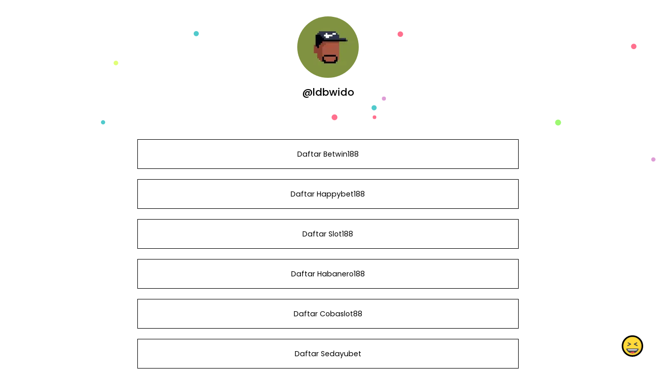

--- FILE ---
content_type: text/html; charset=utf-8
request_url: https://www.google.com/recaptcha/api2/anchor?ar=1&k=6LdAxkIsAAAAAJ3UA_-MEPce0XI7k3yXcZ6Eycdt&co=aHR0cHM6Ly9qb3kubGluazo0NDM.&hl=en&v=N67nZn4AqZkNcbeMu4prBgzg&size=invisible&sa=submit&anchor-ms=20000&execute-ms=30000&cb=iqjgf7h1swf3
body_size: 48628
content:
<!DOCTYPE HTML><html dir="ltr" lang="en"><head><meta http-equiv="Content-Type" content="text/html; charset=UTF-8">
<meta http-equiv="X-UA-Compatible" content="IE=edge">
<title>reCAPTCHA</title>
<style type="text/css">
/* cyrillic-ext */
@font-face {
  font-family: 'Roboto';
  font-style: normal;
  font-weight: 400;
  font-stretch: 100%;
  src: url(//fonts.gstatic.com/s/roboto/v48/KFO7CnqEu92Fr1ME7kSn66aGLdTylUAMa3GUBHMdazTgWw.woff2) format('woff2');
  unicode-range: U+0460-052F, U+1C80-1C8A, U+20B4, U+2DE0-2DFF, U+A640-A69F, U+FE2E-FE2F;
}
/* cyrillic */
@font-face {
  font-family: 'Roboto';
  font-style: normal;
  font-weight: 400;
  font-stretch: 100%;
  src: url(//fonts.gstatic.com/s/roboto/v48/KFO7CnqEu92Fr1ME7kSn66aGLdTylUAMa3iUBHMdazTgWw.woff2) format('woff2');
  unicode-range: U+0301, U+0400-045F, U+0490-0491, U+04B0-04B1, U+2116;
}
/* greek-ext */
@font-face {
  font-family: 'Roboto';
  font-style: normal;
  font-weight: 400;
  font-stretch: 100%;
  src: url(//fonts.gstatic.com/s/roboto/v48/KFO7CnqEu92Fr1ME7kSn66aGLdTylUAMa3CUBHMdazTgWw.woff2) format('woff2');
  unicode-range: U+1F00-1FFF;
}
/* greek */
@font-face {
  font-family: 'Roboto';
  font-style: normal;
  font-weight: 400;
  font-stretch: 100%;
  src: url(//fonts.gstatic.com/s/roboto/v48/KFO7CnqEu92Fr1ME7kSn66aGLdTylUAMa3-UBHMdazTgWw.woff2) format('woff2');
  unicode-range: U+0370-0377, U+037A-037F, U+0384-038A, U+038C, U+038E-03A1, U+03A3-03FF;
}
/* math */
@font-face {
  font-family: 'Roboto';
  font-style: normal;
  font-weight: 400;
  font-stretch: 100%;
  src: url(//fonts.gstatic.com/s/roboto/v48/KFO7CnqEu92Fr1ME7kSn66aGLdTylUAMawCUBHMdazTgWw.woff2) format('woff2');
  unicode-range: U+0302-0303, U+0305, U+0307-0308, U+0310, U+0312, U+0315, U+031A, U+0326-0327, U+032C, U+032F-0330, U+0332-0333, U+0338, U+033A, U+0346, U+034D, U+0391-03A1, U+03A3-03A9, U+03B1-03C9, U+03D1, U+03D5-03D6, U+03F0-03F1, U+03F4-03F5, U+2016-2017, U+2034-2038, U+203C, U+2040, U+2043, U+2047, U+2050, U+2057, U+205F, U+2070-2071, U+2074-208E, U+2090-209C, U+20D0-20DC, U+20E1, U+20E5-20EF, U+2100-2112, U+2114-2115, U+2117-2121, U+2123-214F, U+2190, U+2192, U+2194-21AE, U+21B0-21E5, U+21F1-21F2, U+21F4-2211, U+2213-2214, U+2216-22FF, U+2308-230B, U+2310, U+2319, U+231C-2321, U+2336-237A, U+237C, U+2395, U+239B-23B7, U+23D0, U+23DC-23E1, U+2474-2475, U+25AF, U+25B3, U+25B7, U+25BD, U+25C1, U+25CA, U+25CC, U+25FB, U+266D-266F, U+27C0-27FF, U+2900-2AFF, U+2B0E-2B11, U+2B30-2B4C, U+2BFE, U+3030, U+FF5B, U+FF5D, U+1D400-1D7FF, U+1EE00-1EEFF;
}
/* symbols */
@font-face {
  font-family: 'Roboto';
  font-style: normal;
  font-weight: 400;
  font-stretch: 100%;
  src: url(//fonts.gstatic.com/s/roboto/v48/KFO7CnqEu92Fr1ME7kSn66aGLdTylUAMaxKUBHMdazTgWw.woff2) format('woff2');
  unicode-range: U+0001-000C, U+000E-001F, U+007F-009F, U+20DD-20E0, U+20E2-20E4, U+2150-218F, U+2190, U+2192, U+2194-2199, U+21AF, U+21E6-21F0, U+21F3, U+2218-2219, U+2299, U+22C4-22C6, U+2300-243F, U+2440-244A, U+2460-24FF, U+25A0-27BF, U+2800-28FF, U+2921-2922, U+2981, U+29BF, U+29EB, U+2B00-2BFF, U+4DC0-4DFF, U+FFF9-FFFB, U+10140-1018E, U+10190-1019C, U+101A0, U+101D0-101FD, U+102E0-102FB, U+10E60-10E7E, U+1D2C0-1D2D3, U+1D2E0-1D37F, U+1F000-1F0FF, U+1F100-1F1AD, U+1F1E6-1F1FF, U+1F30D-1F30F, U+1F315, U+1F31C, U+1F31E, U+1F320-1F32C, U+1F336, U+1F378, U+1F37D, U+1F382, U+1F393-1F39F, U+1F3A7-1F3A8, U+1F3AC-1F3AF, U+1F3C2, U+1F3C4-1F3C6, U+1F3CA-1F3CE, U+1F3D4-1F3E0, U+1F3ED, U+1F3F1-1F3F3, U+1F3F5-1F3F7, U+1F408, U+1F415, U+1F41F, U+1F426, U+1F43F, U+1F441-1F442, U+1F444, U+1F446-1F449, U+1F44C-1F44E, U+1F453, U+1F46A, U+1F47D, U+1F4A3, U+1F4B0, U+1F4B3, U+1F4B9, U+1F4BB, U+1F4BF, U+1F4C8-1F4CB, U+1F4D6, U+1F4DA, U+1F4DF, U+1F4E3-1F4E6, U+1F4EA-1F4ED, U+1F4F7, U+1F4F9-1F4FB, U+1F4FD-1F4FE, U+1F503, U+1F507-1F50B, U+1F50D, U+1F512-1F513, U+1F53E-1F54A, U+1F54F-1F5FA, U+1F610, U+1F650-1F67F, U+1F687, U+1F68D, U+1F691, U+1F694, U+1F698, U+1F6AD, U+1F6B2, U+1F6B9-1F6BA, U+1F6BC, U+1F6C6-1F6CF, U+1F6D3-1F6D7, U+1F6E0-1F6EA, U+1F6F0-1F6F3, U+1F6F7-1F6FC, U+1F700-1F7FF, U+1F800-1F80B, U+1F810-1F847, U+1F850-1F859, U+1F860-1F887, U+1F890-1F8AD, U+1F8B0-1F8BB, U+1F8C0-1F8C1, U+1F900-1F90B, U+1F93B, U+1F946, U+1F984, U+1F996, U+1F9E9, U+1FA00-1FA6F, U+1FA70-1FA7C, U+1FA80-1FA89, U+1FA8F-1FAC6, U+1FACE-1FADC, U+1FADF-1FAE9, U+1FAF0-1FAF8, U+1FB00-1FBFF;
}
/* vietnamese */
@font-face {
  font-family: 'Roboto';
  font-style: normal;
  font-weight: 400;
  font-stretch: 100%;
  src: url(//fonts.gstatic.com/s/roboto/v48/KFO7CnqEu92Fr1ME7kSn66aGLdTylUAMa3OUBHMdazTgWw.woff2) format('woff2');
  unicode-range: U+0102-0103, U+0110-0111, U+0128-0129, U+0168-0169, U+01A0-01A1, U+01AF-01B0, U+0300-0301, U+0303-0304, U+0308-0309, U+0323, U+0329, U+1EA0-1EF9, U+20AB;
}
/* latin-ext */
@font-face {
  font-family: 'Roboto';
  font-style: normal;
  font-weight: 400;
  font-stretch: 100%;
  src: url(//fonts.gstatic.com/s/roboto/v48/KFO7CnqEu92Fr1ME7kSn66aGLdTylUAMa3KUBHMdazTgWw.woff2) format('woff2');
  unicode-range: U+0100-02BA, U+02BD-02C5, U+02C7-02CC, U+02CE-02D7, U+02DD-02FF, U+0304, U+0308, U+0329, U+1D00-1DBF, U+1E00-1E9F, U+1EF2-1EFF, U+2020, U+20A0-20AB, U+20AD-20C0, U+2113, U+2C60-2C7F, U+A720-A7FF;
}
/* latin */
@font-face {
  font-family: 'Roboto';
  font-style: normal;
  font-weight: 400;
  font-stretch: 100%;
  src: url(//fonts.gstatic.com/s/roboto/v48/KFO7CnqEu92Fr1ME7kSn66aGLdTylUAMa3yUBHMdazQ.woff2) format('woff2');
  unicode-range: U+0000-00FF, U+0131, U+0152-0153, U+02BB-02BC, U+02C6, U+02DA, U+02DC, U+0304, U+0308, U+0329, U+2000-206F, U+20AC, U+2122, U+2191, U+2193, U+2212, U+2215, U+FEFF, U+FFFD;
}
/* cyrillic-ext */
@font-face {
  font-family: 'Roboto';
  font-style: normal;
  font-weight: 500;
  font-stretch: 100%;
  src: url(//fonts.gstatic.com/s/roboto/v48/KFO7CnqEu92Fr1ME7kSn66aGLdTylUAMa3GUBHMdazTgWw.woff2) format('woff2');
  unicode-range: U+0460-052F, U+1C80-1C8A, U+20B4, U+2DE0-2DFF, U+A640-A69F, U+FE2E-FE2F;
}
/* cyrillic */
@font-face {
  font-family: 'Roboto';
  font-style: normal;
  font-weight: 500;
  font-stretch: 100%;
  src: url(//fonts.gstatic.com/s/roboto/v48/KFO7CnqEu92Fr1ME7kSn66aGLdTylUAMa3iUBHMdazTgWw.woff2) format('woff2');
  unicode-range: U+0301, U+0400-045F, U+0490-0491, U+04B0-04B1, U+2116;
}
/* greek-ext */
@font-face {
  font-family: 'Roboto';
  font-style: normal;
  font-weight: 500;
  font-stretch: 100%;
  src: url(//fonts.gstatic.com/s/roboto/v48/KFO7CnqEu92Fr1ME7kSn66aGLdTylUAMa3CUBHMdazTgWw.woff2) format('woff2');
  unicode-range: U+1F00-1FFF;
}
/* greek */
@font-face {
  font-family: 'Roboto';
  font-style: normal;
  font-weight: 500;
  font-stretch: 100%;
  src: url(//fonts.gstatic.com/s/roboto/v48/KFO7CnqEu92Fr1ME7kSn66aGLdTylUAMa3-UBHMdazTgWw.woff2) format('woff2');
  unicode-range: U+0370-0377, U+037A-037F, U+0384-038A, U+038C, U+038E-03A1, U+03A3-03FF;
}
/* math */
@font-face {
  font-family: 'Roboto';
  font-style: normal;
  font-weight: 500;
  font-stretch: 100%;
  src: url(//fonts.gstatic.com/s/roboto/v48/KFO7CnqEu92Fr1ME7kSn66aGLdTylUAMawCUBHMdazTgWw.woff2) format('woff2');
  unicode-range: U+0302-0303, U+0305, U+0307-0308, U+0310, U+0312, U+0315, U+031A, U+0326-0327, U+032C, U+032F-0330, U+0332-0333, U+0338, U+033A, U+0346, U+034D, U+0391-03A1, U+03A3-03A9, U+03B1-03C9, U+03D1, U+03D5-03D6, U+03F0-03F1, U+03F4-03F5, U+2016-2017, U+2034-2038, U+203C, U+2040, U+2043, U+2047, U+2050, U+2057, U+205F, U+2070-2071, U+2074-208E, U+2090-209C, U+20D0-20DC, U+20E1, U+20E5-20EF, U+2100-2112, U+2114-2115, U+2117-2121, U+2123-214F, U+2190, U+2192, U+2194-21AE, U+21B0-21E5, U+21F1-21F2, U+21F4-2211, U+2213-2214, U+2216-22FF, U+2308-230B, U+2310, U+2319, U+231C-2321, U+2336-237A, U+237C, U+2395, U+239B-23B7, U+23D0, U+23DC-23E1, U+2474-2475, U+25AF, U+25B3, U+25B7, U+25BD, U+25C1, U+25CA, U+25CC, U+25FB, U+266D-266F, U+27C0-27FF, U+2900-2AFF, U+2B0E-2B11, U+2B30-2B4C, U+2BFE, U+3030, U+FF5B, U+FF5D, U+1D400-1D7FF, U+1EE00-1EEFF;
}
/* symbols */
@font-face {
  font-family: 'Roboto';
  font-style: normal;
  font-weight: 500;
  font-stretch: 100%;
  src: url(//fonts.gstatic.com/s/roboto/v48/KFO7CnqEu92Fr1ME7kSn66aGLdTylUAMaxKUBHMdazTgWw.woff2) format('woff2');
  unicode-range: U+0001-000C, U+000E-001F, U+007F-009F, U+20DD-20E0, U+20E2-20E4, U+2150-218F, U+2190, U+2192, U+2194-2199, U+21AF, U+21E6-21F0, U+21F3, U+2218-2219, U+2299, U+22C4-22C6, U+2300-243F, U+2440-244A, U+2460-24FF, U+25A0-27BF, U+2800-28FF, U+2921-2922, U+2981, U+29BF, U+29EB, U+2B00-2BFF, U+4DC0-4DFF, U+FFF9-FFFB, U+10140-1018E, U+10190-1019C, U+101A0, U+101D0-101FD, U+102E0-102FB, U+10E60-10E7E, U+1D2C0-1D2D3, U+1D2E0-1D37F, U+1F000-1F0FF, U+1F100-1F1AD, U+1F1E6-1F1FF, U+1F30D-1F30F, U+1F315, U+1F31C, U+1F31E, U+1F320-1F32C, U+1F336, U+1F378, U+1F37D, U+1F382, U+1F393-1F39F, U+1F3A7-1F3A8, U+1F3AC-1F3AF, U+1F3C2, U+1F3C4-1F3C6, U+1F3CA-1F3CE, U+1F3D4-1F3E0, U+1F3ED, U+1F3F1-1F3F3, U+1F3F5-1F3F7, U+1F408, U+1F415, U+1F41F, U+1F426, U+1F43F, U+1F441-1F442, U+1F444, U+1F446-1F449, U+1F44C-1F44E, U+1F453, U+1F46A, U+1F47D, U+1F4A3, U+1F4B0, U+1F4B3, U+1F4B9, U+1F4BB, U+1F4BF, U+1F4C8-1F4CB, U+1F4D6, U+1F4DA, U+1F4DF, U+1F4E3-1F4E6, U+1F4EA-1F4ED, U+1F4F7, U+1F4F9-1F4FB, U+1F4FD-1F4FE, U+1F503, U+1F507-1F50B, U+1F50D, U+1F512-1F513, U+1F53E-1F54A, U+1F54F-1F5FA, U+1F610, U+1F650-1F67F, U+1F687, U+1F68D, U+1F691, U+1F694, U+1F698, U+1F6AD, U+1F6B2, U+1F6B9-1F6BA, U+1F6BC, U+1F6C6-1F6CF, U+1F6D3-1F6D7, U+1F6E0-1F6EA, U+1F6F0-1F6F3, U+1F6F7-1F6FC, U+1F700-1F7FF, U+1F800-1F80B, U+1F810-1F847, U+1F850-1F859, U+1F860-1F887, U+1F890-1F8AD, U+1F8B0-1F8BB, U+1F8C0-1F8C1, U+1F900-1F90B, U+1F93B, U+1F946, U+1F984, U+1F996, U+1F9E9, U+1FA00-1FA6F, U+1FA70-1FA7C, U+1FA80-1FA89, U+1FA8F-1FAC6, U+1FACE-1FADC, U+1FADF-1FAE9, U+1FAF0-1FAF8, U+1FB00-1FBFF;
}
/* vietnamese */
@font-face {
  font-family: 'Roboto';
  font-style: normal;
  font-weight: 500;
  font-stretch: 100%;
  src: url(//fonts.gstatic.com/s/roboto/v48/KFO7CnqEu92Fr1ME7kSn66aGLdTylUAMa3OUBHMdazTgWw.woff2) format('woff2');
  unicode-range: U+0102-0103, U+0110-0111, U+0128-0129, U+0168-0169, U+01A0-01A1, U+01AF-01B0, U+0300-0301, U+0303-0304, U+0308-0309, U+0323, U+0329, U+1EA0-1EF9, U+20AB;
}
/* latin-ext */
@font-face {
  font-family: 'Roboto';
  font-style: normal;
  font-weight: 500;
  font-stretch: 100%;
  src: url(//fonts.gstatic.com/s/roboto/v48/KFO7CnqEu92Fr1ME7kSn66aGLdTylUAMa3KUBHMdazTgWw.woff2) format('woff2');
  unicode-range: U+0100-02BA, U+02BD-02C5, U+02C7-02CC, U+02CE-02D7, U+02DD-02FF, U+0304, U+0308, U+0329, U+1D00-1DBF, U+1E00-1E9F, U+1EF2-1EFF, U+2020, U+20A0-20AB, U+20AD-20C0, U+2113, U+2C60-2C7F, U+A720-A7FF;
}
/* latin */
@font-face {
  font-family: 'Roboto';
  font-style: normal;
  font-weight: 500;
  font-stretch: 100%;
  src: url(//fonts.gstatic.com/s/roboto/v48/KFO7CnqEu92Fr1ME7kSn66aGLdTylUAMa3yUBHMdazQ.woff2) format('woff2');
  unicode-range: U+0000-00FF, U+0131, U+0152-0153, U+02BB-02BC, U+02C6, U+02DA, U+02DC, U+0304, U+0308, U+0329, U+2000-206F, U+20AC, U+2122, U+2191, U+2193, U+2212, U+2215, U+FEFF, U+FFFD;
}
/* cyrillic-ext */
@font-face {
  font-family: 'Roboto';
  font-style: normal;
  font-weight: 900;
  font-stretch: 100%;
  src: url(//fonts.gstatic.com/s/roboto/v48/KFO7CnqEu92Fr1ME7kSn66aGLdTylUAMa3GUBHMdazTgWw.woff2) format('woff2');
  unicode-range: U+0460-052F, U+1C80-1C8A, U+20B4, U+2DE0-2DFF, U+A640-A69F, U+FE2E-FE2F;
}
/* cyrillic */
@font-face {
  font-family: 'Roboto';
  font-style: normal;
  font-weight: 900;
  font-stretch: 100%;
  src: url(//fonts.gstatic.com/s/roboto/v48/KFO7CnqEu92Fr1ME7kSn66aGLdTylUAMa3iUBHMdazTgWw.woff2) format('woff2');
  unicode-range: U+0301, U+0400-045F, U+0490-0491, U+04B0-04B1, U+2116;
}
/* greek-ext */
@font-face {
  font-family: 'Roboto';
  font-style: normal;
  font-weight: 900;
  font-stretch: 100%;
  src: url(//fonts.gstatic.com/s/roboto/v48/KFO7CnqEu92Fr1ME7kSn66aGLdTylUAMa3CUBHMdazTgWw.woff2) format('woff2');
  unicode-range: U+1F00-1FFF;
}
/* greek */
@font-face {
  font-family: 'Roboto';
  font-style: normal;
  font-weight: 900;
  font-stretch: 100%;
  src: url(//fonts.gstatic.com/s/roboto/v48/KFO7CnqEu92Fr1ME7kSn66aGLdTylUAMa3-UBHMdazTgWw.woff2) format('woff2');
  unicode-range: U+0370-0377, U+037A-037F, U+0384-038A, U+038C, U+038E-03A1, U+03A3-03FF;
}
/* math */
@font-face {
  font-family: 'Roboto';
  font-style: normal;
  font-weight: 900;
  font-stretch: 100%;
  src: url(//fonts.gstatic.com/s/roboto/v48/KFO7CnqEu92Fr1ME7kSn66aGLdTylUAMawCUBHMdazTgWw.woff2) format('woff2');
  unicode-range: U+0302-0303, U+0305, U+0307-0308, U+0310, U+0312, U+0315, U+031A, U+0326-0327, U+032C, U+032F-0330, U+0332-0333, U+0338, U+033A, U+0346, U+034D, U+0391-03A1, U+03A3-03A9, U+03B1-03C9, U+03D1, U+03D5-03D6, U+03F0-03F1, U+03F4-03F5, U+2016-2017, U+2034-2038, U+203C, U+2040, U+2043, U+2047, U+2050, U+2057, U+205F, U+2070-2071, U+2074-208E, U+2090-209C, U+20D0-20DC, U+20E1, U+20E5-20EF, U+2100-2112, U+2114-2115, U+2117-2121, U+2123-214F, U+2190, U+2192, U+2194-21AE, U+21B0-21E5, U+21F1-21F2, U+21F4-2211, U+2213-2214, U+2216-22FF, U+2308-230B, U+2310, U+2319, U+231C-2321, U+2336-237A, U+237C, U+2395, U+239B-23B7, U+23D0, U+23DC-23E1, U+2474-2475, U+25AF, U+25B3, U+25B7, U+25BD, U+25C1, U+25CA, U+25CC, U+25FB, U+266D-266F, U+27C0-27FF, U+2900-2AFF, U+2B0E-2B11, U+2B30-2B4C, U+2BFE, U+3030, U+FF5B, U+FF5D, U+1D400-1D7FF, U+1EE00-1EEFF;
}
/* symbols */
@font-face {
  font-family: 'Roboto';
  font-style: normal;
  font-weight: 900;
  font-stretch: 100%;
  src: url(//fonts.gstatic.com/s/roboto/v48/KFO7CnqEu92Fr1ME7kSn66aGLdTylUAMaxKUBHMdazTgWw.woff2) format('woff2');
  unicode-range: U+0001-000C, U+000E-001F, U+007F-009F, U+20DD-20E0, U+20E2-20E4, U+2150-218F, U+2190, U+2192, U+2194-2199, U+21AF, U+21E6-21F0, U+21F3, U+2218-2219, U+2299, U+22C4-22C6, U+2300-243F, U+2440-244A, U+2460-24FF, U+25A0-27BF, U+2800-28FF, U+2921-2922, U+2981, U+29BF, U+29EB, U+2B00-2BFF, U+4DC0-4DFF, U+FFF9-FFFB, U+10140-1018E, U+10190-1019C, U+101A0, U+101D0-101FD, U+102E0-102FB, U+10E60-10E7E, U+1D2C0-1D2D3, U+1D2E0-1D37F, U+1F000-1F0FF, U+1F100-1F1AD, U+1F1E6-1F1FF, U+1F30D-1F30F, U+1F315, U+1F31C, U+1F31E, U+1F320-1F32C, U+1F336, U+1F378, U+1F37D, U+1F382, U+1F393-1F39F, U+1F3A7-1F3A8, U+1F3AC-1F3AF, U+1F3C2, U+1F3C4-1F3C6, U+1F3CA-1F3CE, U+1F3D4-1F3E0, U+1F3ED, U+1F3F1-1F3F3, U+1F3F5-1F3F7, U+1F408, U+1F415, U+1F41F, U+1F426, U+1F43F, U+1F441-1F442, U+1F444, U+1F446-1F449, U+1F44C-1F44E, U+1F453, U+1F46A, U+1F47D, U+1F4A3, U+1F4B0, U+1F4B3, U+1F4B9, U+1F4BB, U+1F4BF, U+1F4C8-1F4CB, U+1F4D6, U+1F4DA, U+1F4DF, U+1F4E3-1F4E6, U+1F4EA-1F4ED, U+1F4F7, U+1F4F9-1F4FB, U+1F4FD-1F4FE, U+1F503, U+1F507-1F50B, U+1F50D, U+1F512-1F513, U+1F53E-1F54A, U+1F54F-1F5FA, U+1F610, U+1F650-1F67F, U+1F687, U+1F68D, U+1F691, U+1F694, U+1F698, U+1F6AD, U+1F6B2, U+1F6B9-1F6BA, U+1F6BC, U+1F6C6-1F6CF, U+1F6D3-1F6D7, U+1F6E0-1F6EA, U+1F6F0-1F6F3, U+1F6F7-1F6FC, U+1F700-1F7FF, U+1F800-1F80B, U+1F810-1F847, U+1F850-1F859, U+1F860-1F887, U+1F890-1F8AD, U+1F8B0-1F8BB, U+1F8C0-1F8C1, U+1F900-1F90B, U+1F93B, U+1F946, U+1F984, U+1F996, U+1F9E9, U+1FA00-1FA6F, U+1FA70-1FA7C, U+1FA80-1FA89, U+1FA8F-1FAC6, U+1FACE-1FADC, U+1FADF-1FAE9, U+1FAF0-1FAF8, U+1FB00-1FBFF;
}
/* vietnamese */
@font-face {
  font-family: 'Roboto';
  font-style: normal;
  font-weight: 900;
  font-stretch: 100%;
  src: url(//fonts.gstatic.com/s/roboto/v48/KFO7CnqEu92Fr1ME7kSn66aGLdTylUAMa3OUBHMdazTgWw.woff2) format('woff2');
  unicode-range: U+0102-0103, U+0110-0111, U+0128-0129, U+0168-0169, U+01A0-01A1, U+01AF-01B0, U+0300-0301, U+0303-0304, U+0308-0309, U+0323, U+0329, U+1EA0-1EF9, U+20AB;
}
/* latin-ext */
@font-face {
  font-family: 'Roboto';
  font-style: normal;
  font-weight: 900;
  font-stretch: 100%;
  src: url(//fonts.gstatic.com/s/roboto/v48/KFO7CnqEu92Fr1ME7kSn66aGLdTylUAMa3KUBHMdazTgWw.woff2) format('woff2');
  unicode-range: U+0100-02BA, U+02BD-02C5, U+02C7-02CC, U+02CE-02D7, U+02DD-02FF, U+0304, U+0308, U+0329, U+1D00-1DBF, U+1E00-1E9F, U+1EF2-1EFF, U+2020, U+20A0-20AB, U+20AD-20C0, U+2113, U+2C60-2C7F, U+A720-A7FF;
}
/* latin */
@font-face {
  font-family: 'Roboto';
  font-style: normal;
  font-weight: 900;
  font-stretch: 100%;
  src: url(//fonts.gstatic.com/s/roboto/v48/KFO7CnqEu92Fr1ME7kSn66aGLdTylUAMa3yUBHMdazQ.woff2) format('woff2');
  unicode-range: U+0000-00FF, U+0131, U+0152-0153, U+02BB-02BC, U+02C6, U+02DA, U+02DC, U+0304, U+0308, U+0329, U+2000-206F, U+20AC, U+2122, U+2191, U+2193, U+2212, U+2215, U+FEFF, U+FFFD;
}

</style>
<link rel="stylesheet" type="text/css" href="https://www.gstatic.com/recaptcha/releases/N67nZn4AqZkNcbeMu4prBgzg/styles__ltr.css">
<script nonce="XeVoDTfwtrNIZk_EEEqg6w" type="text/javascript">window['__recaptcha_api'] = 'https://www.google.com/recaptcha/api2/';</script>
<script type="text/javascript" src="https://www.gstatic.com/recaptcha/releases/N67nZn4AqZkNcbeMu4prBgzg/recaptcha__en.js" nonce="XeVoDTfwtrNIZk_EEEqg6w">
      
    </script></head>
<body><div id="rc-anchor-alert" class="rc-anchor-alert"></div>
<input type="hidden" id="recaptcha-token" value="[base64]">
<script type="text/javascript" nonce="XeVoDTfwtrNIZk_EEEqg6w">
      recaptcha.anchor.Main.init("[\x22ainput\x22,[\x22bgdata\x22,\x22\x22,\[base64]/[base64]/[base64]/ZyhXLGgpOnEoW04sMjEsbF0sVywwKSxoKSxmYWxzZSxmYWxzZSl9Y2F0Y2goayl7RygzNTgsVyk/[base64]/[base64]/[base64]/[base64]/[base64]/[base64]/[base64]/bmV3IEJbT10oRFswXSk6dz09Mj9uZXcgQltPXShEWzBdLERbMV0pOnc9PTM/bmV3IEJbT10oRFswXSxEWzFdLERbMl0pOnc9PTQ/[base64]/[base64]/[base64]/[base64]/[base64]\\u003d\x22,\[base64]\\u003d\\u003d\x22,\x22esK1wqx6w5PCsX/CpMKDb8KGY8OTwqwDJcOrw65DwpbDu8OubWMBccK+w5lHXsK9eGrDjcOjwrh3Y8OHw4nCig7Ctgkfwqs0wqdaT8KYfMKuERXDlWRiacKswpvDu8KBw6PDmsKUw4fDjxXChnjCjsKHwrXCgcKPw7vCtTbDlcK9FcKfZnDDh8OqwqPDkMO9w6/Cj8OkwrMXY8KdwrdnQzA4wrQhwq4DFcKqwoPDjV/Dn8Kfw4jCj8OaMmVWwoM6wpXCrMKjwoAjCcKwOWTDscO3wrPCqsOfwoLCgSPDgwjCh8O0w5LDpMOvwq8awqVgBMOPwpc+wrZMS8OkwpQOUMKZw4VZZMKVwrt+w6hMw7XCjArDhz7Co2XCuMOLKcKUw6hswqzDvcOJM8OcCjYZFcK5ZyppfcOvEsKORsOQCcOCwpPDmX/DhsKGw6PCvDLDqCpcajPCsQEKw7lJw5Inwo3CrALDtR3DgMKHD8OkwpZewr7DvsKEw6fDv2p9RMKvMcKGw5rCpsOxKg92KWDCpW4Awq/DkHlcw7PCt1TCsF97w4M/[base64]/Cri0lw7MmwrdkVXfDlAg/w7LDhMO/LMK0w5BMBydwMhDDi8KDHnLClsOvEGddwqTCo3RYw5XDisOrfcOLw5HCjMO0TGkOAsO3wrIMdcOVZmInJ8OMw53Ct8Ofw6XCicKMLcKSwpcSAcKywrfClArDpcOCcHfDiyYPwrtwwp/CosO+wqxyaXvDu8OhCAx+MGx9wpLDuk1zw5XCk8K9SsOPLGJpw4AnGcKhw7nCrsOSwq/CqcODf0R1JBZdK0QiwqbDuFVSYMOcwqETwplvNsKnDsKxCcKZw6DDvsKuE8OrwpfCn8KEw74ew60Hw7Q4ccKpfjNewpLDkMOGwqTCpcOYwovDsknCvX/DksOxwqFIwrTCq8KDQMKUwrxnXcOhw7rCohMfOsK8wqoJw6UfwpfDgsKxwr9uJsKLTsK2wrDDhzvCmlfDv2RwdB88F0zCisKMEMOLL3pAP17DlCNdJD0Rw5I5Y1nDlToOLiTCuDF7wrlwwppwA8Oif8OawobDo8OpScKPw60jGhYnecKfwobDsMOywqhMw7M/w5zDi8KGHMOPwrI5ZsKZwooAw7XCicOyw6puKcKyE8ORQcO7w5J7w7xAw4BYwq7CoTU5w6/CjcKnw7d3B8KcHhHCucKJUQTCnGLDv8OIwrbDlwEzw4LCjsOdY8OeWcKEwqoqbyRSw5/Dp8Ofw4M6ak/Do8KjwrDCokwtw6DDmcOWfmnDmMKJIw/CscO6Gh7Dq1I1woDCnhzDgkMPw6lOZ8KlLEdjwqrDnsKnw5DDmsK/w4fDjkhtH8KMw6HCh8OGA3N5w5jDplhmw6/Do2ZNw7TDt8OcJUzDoX/[base64]/fMKWE8O+QC8xX2p7wpPDoMO1fxQTRcOcw7sqw4g6wpIlJBoWGT8RUsKISMOVw6nDlMKlwqHDqH7DhcOCRsKCXsKuQsKIw6LDpMKBw4zCpDDCmQUiOlNedV/[base64]/CgA3DgzHCgMODOcKlFsK4wqrCkcK4McKobMO2w4vCvQbCpX/Cs3Iaw6DCkcOmBxp7wofDqiZfw4oUw49qwp5cAVUxwoE3w69Cex9iUmLDg2zDqMOseBV6wo09bjHCnmE+d8KFF8OEw6XCjhTCksKKwq7Cn8OBdMOOVBvCtw1Zw5/DqWPDnsOQw645woXDn8K9FDnDnT8cwrfDgn5NbxXDgcOEwokuw5LDsiJsGsKew6puwr3DvsKyw4XDnlsww6XChsKSwockwptyDMOAw7HCgcKZEMO4PMKJwo3ClcKTw7Jfw7fCs8KJw71jU8KOS8OHJcO/w4zCiW7Cj8OxGX/DsHvChA8XwoLDgsO3BsO5wopgwo0wHgUZwpQAVsKvw4IgZmELwqFzwpvDjVnCu8KPOEkww7nClRhGJ8OSwqHDlMKewpjDqmLDiMKxHThJwpnDsW1xEsOswoFmwqnCh8O3w69Mw4FrwrvCjXJRKBvCuMOpHCJUw6TDoMKeHBQvwqDCtTXCvjoaGijCnUo/ASzCq0DCvBl9QXbCgMOPw5rCpzjCnmgAG8Oww70AK8OVw5Q3w4HCj8KDLyFxw7rCnnzCgAnDqEfCkQEIfsO5NcOXwpcEw5nDjjJMwqzDqsKkw5rCtifCjhVVejbCmsOlw5AqFm9lKcKPw4fDnhvDgSJ4dAnDqcK1w4/ChMOXScOdw6nCkCI2w5BZWiMCO1zDoMOWc8Klw4pYwrfCuDfDhiPDmmReV8K+a08nQFB3eMKNC8Obwo3CpiXChsOVw4VRw4zDtm7DvsOVXMOTLcOmM2xuW0omw4YTQn/CqMKxdSwcw6nDqVpvYcO2WWXDjhfDpkMoJsOhETXDhcOuwrbDjG83wqPDuRI2H8OfLEc/ZwHCq8KSwp8XIAzDtsKrw6/CucK6wqUTw4/DhMKCw7nDuWbCscKTw7DDgm/ChsK2w6/[base64]/Dg0HCuTjCqg0VwrXCnzYTwpfCt8Kfw6t4wrxqCHPDisKMwocMHHceX8KowqzDjMKsDcOnN8OqwpYeNsOxw4PCq8KzNh1mwpfCqSJIdRB/w7zDg8O6EsOjVDLCilFEwolNOlTCvsO8w4oWRjBfDMOFwpUQWsKQLMKcwro5w7FzXhPCjH5zwpvCiMKXM28hw6M/wpkxScKaw7LClXTClcOTeMOkw5jCnhh0CxLDjMOxwpbCmm/DjUsZw5dNI2TCjsOewrJiT8OsD8OjAFdWw5LDmFoIw5ReZ3zDgMODAVhFwrtPw4DChMOYw5UYw6rCrcOEa8Kfw4YVTSN6Fx12QsOCG8OHwqwaw5Eqw59OQMOTTjdKJCsAw4XDmB3DnsODWSMoVzoVw6TChm1EfWZtPGTDi3zClipoWB0RwqTDqw/Coy5rf3oGdAc2PMKdwoU1cyPCqsKpwqMHwpoORsOnKcKpMwBsX8OWwqB/w45jw7jCjsKOZcOSPm/DusOsE8K+w7vCgxdTwpzDn1TCohHCkcKxw6vDpcOvwp8mw7EfICM7wq8NVAR5wrnDkMOIHMKjw5HDu8Kyw6oNNsKUMClSw48hOsKVw4sGw5JcX8KKw7FHw7oXwoLCp8OyDV7Dvi3ClsO8w4DCvkt/LMOkw7nDkig1GCvDgk0AwrMlEsOMw7Z8V2/DhcKQCBIsw5tHacOXw57DtsKXBcKAb8Kuw7/Dp8KRRBJDwoAdeMKJV8OfwqjDt2zCnMOOw6PCngw8ccOcJjjCvC5Qw712WXlXwp3Culpawq/CksO2w4stfMKMwrjDjcKaOMOUwpbDucOmwq/CmRbCkiUXZ0rDs8K/OkVzwrbDjsKzwrdbw4TChMOUwrbCq25RdEsywqISwrTCqDEMw4Y2w6Uiw5bDqcKpVMKefcK6wqHDr8KgwpHDv29jw7jCl8KNWAwhKcKuDgHDkS/Cpg3CgMKqcMK/w4rDoMOmWXfCgsO9w4Q4IcKWwpDDpFvCtcKyaF3DvVLCuBrDn0TDiMObw5ZUw6/CoTrCvEYVwrIiw5dYMsK0e8OOw6hBwpdxwqjCmQ3Ds3YTw4jDuSDCnH/DkjYJwp3DscK5w5lKVBnDpwPCncOFw4Ifw6nDo8K1wqzCu0HCrMOawrvDvMOMwqgWDDvCrHDDoBkNEVrDkV0lw4sfw6rChX7CjnnCs8K2w5HClyIxwrHCmsKxwpQcGsOzwqhFIk7Dglk/QMKUw7g2w7HCt8OLw77DpcOsPw3DhMK9wrrCmRTDusK4FcKFw4TCjcKfwpzCtTUIOsKlZl93w6FuwqN3woonw79Aw67DlhklI8ODwoZvw7N3LU0twp/DvRXDosKSwr/CnSfCh8OJw5XCrMOdb0hlAGZyKHMfOMO0w5PDusKXwq9iCgFTPMKgwpx5T2nDogp0JnnDkh9/CXI/woHDocKMDx52w7Vjw4B8wrnDiHrDncOiGVTDqcO0w7VPw5ZGwosjwrrDjy4BEsOHfsKDwrdGw5MkJ8OYaQAsLXfCtgzDscO+wpXDjlF2w5rCvlPDjcK6OxbCksOcdsKkw5UZGh/Cl1UORmvDvcKNecO2w5onwpRiACh9w5nCgMKdA8OcwodSwovCgsKWecOMcygAwoIjZMKJwoHCizLDtsO5Y8OmDGHDtVt9JMKOwrddw7/DlcOqc0xeBX1fwpxawrQ1H8Kfw6oxwqbDiEl2wofCsG05wonCmBUHT8OZwqnCiMK0w4vDvX1LLxDDncO1bTRLZMKUIj/[base64]/CjmnDv8OYCcOYNsORwoJHW3/DnMOwDQvDmMOGw4LCjwvDt1FLwrbConEgwqDDjiLDrsOJw4p6wrDDisO7w4lEwpUjwqRVw4oKKMK0EsOfOkHDncKzM1pRJcKgw4YPw6/DoE3CizNRw4zCisOxwp1HDcKgKWbDuMOoNsOZBC3Cq1/CpcKpeghWLx7DscOYaU/CscKeworCgQrCoTXDkMKbw7JMJCJIJsOAak52woE/[base64]/CjsODcihYQMKXw63CuGHDqBTCv8KYwrjCkcKZwplJw7x7JnzDoQXCgiXDvxHDkT7CtcORHsKebcKXw7rDiDgyCFzChcOWwqJewrlHcxvCggMzIVNVw4txBUBdw4QIwr/[base64]/CtznDgx3DsVQyw7nDoxXDt8O2FDkNBsONwpwBw5oBw5rDqDs+w7tsa8KiBhPCncKtaMOWHVPDtDfDhwRfAjcHX8OxEsO/w74mw6xlQcOrwpbDg0cRGHXCoMK8w4tBf8OpBV3CqcOfwojClcKkwolrwrUlW3dPJ2PCsj/DoWjDglzDlcKKTMOeCsOICG7CnMO+e3/CnVVmU1PDucKTFsO2wrMhG38OTsOHPMKfwoY0CsKnw57DmlAlLQDCr0B4wqYUwozCglfDqDRZw6p2w5vCnF3CvcKSSsKEwr/[base64]/CmMKZPn9yBmcIVcKoDVXCixJJUQhpNx/CjiDDscKtQmQ/w5g3HsOhPMOIA8Oiwo9uwqbCvl9DHCXCuhBQQABIwrh3MCjCjsOBNmTCrkNqwo49B3QNw6vDkcKUw5/CtMOuw55xw7DCvjZFw5/Ds8OQw7XDkMO9VgkdNMOKXGXCvcKxesO1FgLCh2oawrHCpMO3w5DDmMOWw6Eld8KdKTPDqsOjw6cgw6XDsSPDu8OBXMOmGMODXMOQWEtMwox1BMOaJVbDlMOAdmbCvnvDpjIabcOlw5sEwrB4wodrw7djwqhtw4dHMVM/w50Lw65QThTDvsKHEcKqScKCGcKpfsOZS0rDkwYTwotGUBnCv8OcdV8CVcOxfBzCu8KJYMOmwrbCvcK8XgvClsKDIjvDnsKDw5TCvsK1wpg0asK2wpAaBDXChizDtWfCp8O6QsKuAcKZWE5/wofDng83wq/CmDdPdsKew5MuJigpwprDsMO4BMKoCysTV1fDp8KpwpJDw4XDnXTCpwjCmhnDm1hpwoTDjMOew7IgC8Oyw6PDg8K0w401QcKaw5TCpcK2bMOrecOFw59/AztqwrzDp2DDrMOMc8Oew54NwoJLFsO0YcOwwqM9w5gPcAPDvFlaw5PCkScpw6UHGgPCrcKIw6nCkFPCrh1VSsK9YwjCr8OowqPCgsOAw5/Ch0MWHMKewqIhLRPCucORw4UlGydyw53Cu8KTScOLw6t6Nx3Cs8Oiw7ozw65UE8Kyw43Cu8KDwozDhcO9cV7Dp1N2L37DgGB5Tw89c8O9w6o/[base64]/WMKlw4onYRfCijAKUsK1w5DDrsOJw4ZqbTvDg3jDtcOpcg3DpihcGcKQeUHCnMODScOaQsOXwqh/F8OLw7PCnsKPwoHDoiBsFCnDil4cw4lsw5weS8K5wrPCmcKvw6Q6w6jChwwrw7/CqMK7wprDtXQLwqRTwrdsAsK5w6fCtTnClXPCn8OHRcKMw6bCsMKSCMOmwrzDnsO9wp46w6ZEWlfDusOZEChSwpTCusOhwrzDgcO3wqlUwrHDn8O+wqAjw7zCrsOJwpfCm8O2Vjk/TTbDp8KeQMKUVBHCtTYxCgTCmQFmwoDCqXTCn8KVwoU1w71GYEZkIMKHw74FWl1XwqTCoGx/[base64]/Dlj5owqUXw4McRiXDncKKw65oScK/wrfCgiFNU8OUw6vChFfCly4zw7ckwos2JsKPXW4dwpnDssKOPVxLw5Mww5XDggwTw4HCkA0acDDDsRoPf8Krw7TDsUV5KsKDclIOEsO8dCcsw4TCgcKdJiPDosOAwqnChwgIwpbCv8Orw6wMwq/DocOFf8KMIz97w4/[base64]/CsMKlMMOIw4vDlS4Fwoxpw5xSw45FwqTDogHDki/CpyhZw5jCusKWwqXDlxTDt8O9wqDDpUHCsEbCszzDhMOzXFLDow/[base64]/[base64]/CnSE7wpUQwqolw7tBPUbCqEEkw4XCtsKpU8OBA0jDgcOzwpUJw6rCvA9/[base64]/w7BMwpYawqnDo8O5ZMKRw5HCucKuwrUlRkzDtMKpw4nChsKpHBFmw6/DlsK/FAPCrcOUwprDr8OJw6vCscO8w6ECw4PCl8Kif8OvRsOMJFDDkW3ChcKNeAPCocOQwqXCtMOhBXU9NWsOw5BLwqEUw6lHwop2PE3CjnbDkxjCnG8DS8OOVggkwo9vwrPDvzDCpMOIwqU7SsK5Vn/[base64]/DhDAcHcOibsKqw5cBwpbCq8OBOcO1w7/DszzDkQTCukLCmG7Cs8K8CnHCngxxPCfCqMOLwpnCoMKjwovCncKAw5nDkhoabXlqw5bDgQd2FG0+IgYEfsOFw7HCkls3w6jDmRFtw4d7SsK5Q8O+wonCgcKkUB/DjsOgP1wpw4rDn8KNbH4DwoV4LsOsw4jCq8KwwrIEw5l9w6HCoMKWAsK2f2kcP8OIwo4QwrTClcKAEcOrwqHCphvDrsKfesO/[base64]/Co8KmwpbChsOEw4XDrERJwqvCl1fDr8Odw7/DuntKwq92AcOWw4nCrFQpwp7Ds8KHw6BzwpfDjF3DmnHCq0DCtMOBwqHDpATDrMKkesOKYA/CscOqZ8K3NTxOLMOlIsO4wo/[base64]/TRPCmcKKdxDCrMKXJTASScO4w57Diw/DoU4zHsKhbU3ClcKfdBVGYsOVw6jDt8OWPWV8woDCnzvDscKEwofCpcOiw5F7worDqAQCw5YDwpxgw68WWA3CocK0wokwwod5OV0iw6kec8Orw6/DiT12G8OKccK/M8Kjw7zDvcO8WsK3d8KDwpPCvgLDs1zDpyzCs8K8wrrCosK6Mn7Ds1x4Q8KdwqrChkh/[base64]/wqhNwofCkcKgQATCg8O2wrgDw4oOw6TCjTIlZsKGTwNHRErCsMKDMhEKwobDjcKsFMOlw7XCiBA6LcK3RcKFw5XCnlIfRnrCqxBQeMKEMcKow799PhnChsOKFz4/RyZfehB9AsOTE2vDsjHDlGdywr3DvHkvw6BmwoXDl23DshcgVljDhsOYfkzDs2cdw6/DkwfCrcO+esKBLyYow7PCjFTCnBJWwqHCncOFI8KXBMOVw5bDhMOydkdmO0bCtcOPNjbDk8K9CcKbEcK+Tj7CgHBRwovDgg/ChkLCuBRMwrjDq8K4wpPDmUx4a8OFwrYLMwVFwqd3w7omK8O4w7M1wqcWLDVRw4BfQsK8w5rDgcO7w4pzKsOZw5fDrsO2wowPKSjCo8KJQ8K0fBHDvnwewofDqGLCpgxUw4/CgMODCcOSNzPCg8OwwoM2EcKWw7bDi3J5wotBA8OhdMOHw4bDiMOGNMKMwrNOKsOAZ8OlF0kvwoDDuwTCsSPDqDPDmCDCiHs+ZkBaAUYqwpXDscOzwqhzTMKeQcKFw77DmXnCvsKRwo8aFcK/WHN4w5g/w6QAL8OaCAYSw4ocP8KdSMOZUivCpEYuTsOjB37DtxBECMOlWsOWwpFQSMO5U8O6TMOnw6gbaSMhQgDCrErCrjXCnHxyUHzDp8Kwwq/DkMOWIjbDoD/CjsOHw7XDqinDuMOOw5B/WAbCmU9zC1zCq8Kva2R1w57CqcKgU0dlfMK1UEPDtMKkZWPDn8KJw7wmLEp/OsKVP8K1PE9xLXbDmXvCgA4Iw4TDpsKjwoZqclnCqnhcFsKXw6fDtRDCjmDDgMKtYMKiwqgxAcKsH1hXw6RtIsOlMRFOwrPDvnYeSH9/[base64]/DrMKua3HDosOtwoN3w6UpwqVtwqJgYcOGYnxdWsOawobCizQCw43DpsOFwq9OVMONe8OKw6MOwoXCrDPChsOow7/CkMOGwp1Zw47DtsKxQzJ8w6jCqcK2w7gzW8OSZiszw70gSkjDi8OTw5Ndc8K5bQVaw6nDvWhifnRfJsOTwqbDgWtFw60DVsKfGcOLwrjDrUPCgi7CucO9dsK1U3PCl8K0wrbCuGcMwoJfw4UHLcKOwrkUU0bCuWt/TB9IE8KNw6DCpno3Wl9MwprCu8KWDsO2wr7DmiLDp17CoMKXwoQIfh1hw4EeRMK+HcOUw7/DuHgLIsOvwpENMsOEwrfDjEzDo1nCuAcCTcO0wpAWwptGw6F5UkXDqcOeDWUHLcKzaiQ2w7kFOE7Cr8KVw6wvdcOQw4NkwrvCnMOrw58/w5HDtBvCk8Odw6A2w5zDt8K6wqpuwocXdsOJN8K0Lh5wwqzDnMOww7vDo0nCgh4wwovDkWY6F8OYK2gOw7xRwrJsCjPDhGtrw4NEwpnCqMK1w4XCn11zYMK5w4vDu8OfJMOkDsKqw6wsw6nDv8OMa8OLPsO2QMOGLWPCmycXw77DtMOowqXCmxjDh8Kjw6lFCy/DvnNwwrxaWGXDmi7Dp8OjB3tQf8OQasKlwpHDuEhww7LCmBPDuwPDhMKHwroibkDCmMK1cDIpwqo5wrkGw73CncKmXi9IwoPCjcO2w5snSXHDvMO2w4/[base64]/CqMKiHVnCnGDCnRPClSjDnh8kw48hVMO/RsO4w7MuZcOqwqzCpsKuw5MWAUvDm8OkPUJZBcO8ScODbgfCqWfDlcOXw50hHR3Chk9OwrUUUcOPRlhrwpXCqcOPJ8KFwpHCuyVpJ8KGXX0bWsK9cjbDgMKVS1zDiMKXwoleb8Ofw4zDnsOxe1sReh/DqWo3acKxMy/CssO7wpbCpMOuJMKIw6lsM8KVccK8fWdJDRTDsVUcw40Vw4HDrMO5MMKCdsOXQSFRZBXDpgIlwpHCtGHDvClfYFA7w5ZbfMKWw6dmdybCo8OfY8K1bcOCNcKDWWBJXQ3Dp2TCu8ODOsKObsOpw7HCoT3DjsKBXC9LF3bCgcO+ZioxZWw8JcK6w7/DvynCsgPDpxgcwrMCworCnSbDjjdTXcOEw7bDt2DDtcKbPQPCrCJuwpXDh8OdwpE4wqQ3VcOEworDnsOsB0l4QAjCugA8wpMZwp97H8Kqw4PDsMOmw4sGw6M2eiYdUnvCgcKoK0DDgcO5V8KbUznCmcOPw4jDssONLsOtwpwiYVIXwrfDiMO+Ql/Cj8Knw5zCgcOcwrcWGcKgTWgLO2haDcKZdMK5OcOQY2XCsi/[base64]/CuMKJw7tbe2DCk8OOwpE2BcK7dQdTcsKTKjo2w7lCNsO6Ex1ROcKhwrRDLsK2RE7CqV8Zwr5Owo/DgMKiw7TCgWrDrsOINsKdw6DDiMKZWnbDusKUwrrDijnDr2dAw5jDrg5cw6lye2zCi8OGw4rCn3rCsXDDgcKbwoNcwrwSw7gHw7oYwoXCiW8tMMOLfMOPw6XCvCR5w69Fwo8pAMOcwrrCqjHCmMKGRsOAfcKUw4fDq1fDqzhzwpPCn8Oyw5oAwr11w5LCosOVMg/DjFBgDEvCrGrCnw7CsG95ExLDssK0dw5lwqDCjB7DrMOJGMOsMC1WIMOZQcKtwojDo3nCqcODDcO1w5nDusKqw7lueWvCjMKhwqJ0w5/DtMKECsKZU8OJworCisOiwo0ta8OgesK4dsOEwqMHwoF8Q018WxPCq8KSCU/[base64]/[base64]/[base64]/w44QBMOxwqnCqMOjwovCu0xaYHcNMjnCr8OgezHCsDdcU8OEI8Oawrs6w7TDlMOXJBhkA8KxIMO5XcOfw5k2wrPDkcOOBcKdLcOUw5ZqUBprwoUmwr1PfDELOHvCt8KhT2zDhcK/wrXCmU/DtsK5wqnDtA4Ndw10w5LDo8OTA3wpw7FdNBQjGyvDiicKwrbChsOxNkM/WU0Pw7PCoxLDmBPCjcKEw4vDmw5Mw5BPw5wZN8O2w4rDmmRowr4yJFFOw4BsAcOBODfDjQY8w5cxw5fCkVhKPRJ8wrYDEcOMMV5FMsK9A8KsHkNQw6bDk8KfwrxaAGXCoxfCuhXDr3RmMhnCsHTCrMKmO8OmwoFjTDo/wpEhJALCkyZaVTBVIBxlGSUTwrhPw45Lw5UEJMK+IcOGTm/[base64]/[base64]/wo90aB3DmQ/DjsOIw64Ew5XDqVp5w4UnwpllEiTCg8KIwrAEwp0awqRKw4oLw7B9wrJeTikjw4XChR7DqsKfwrbCu088M8Kow5HDmcKIYVoKMTzCksKlSALDk8OQbsOawoLCpj94KcKdwpYXGcOAw7d9SMKqGcKlTmV4wqXDicOYwpLCi1YMwpRwwpfCqBHCrsKrZF1Xw69fwr1IGW/[base64]/[base64]/[base64]/CrE0KcsOsf8KPfGAOw4bDpS/DkcKeX8OTSsK3C8OfdMKSCsOZw6BRwp47fQfDliFEPTjDiXbCvQcKw5ISEyUwQmApaBLCtMKUM8OhD8K/w5vDsw/CmTvDvsOmw5fDhG5kwpLCgcO5w6gzKsKMQsOXwrXDuhDDtg/[base64]/LMOfw6wHwp3DsMOSw5giwqjCosKVScKkasK4CsKyPAolwrcpw4p6M8OEwqQgQRzDkcK7MMK1fAbCn8OkwrfDhjrCg8KPw7kSw4sLwp0yw6vCuiUjOcKocV4jC8K+w7hsOhgLwrjCsxLChyARw7LDgELDilzCp35Yw4I/wr7DnzpKJELDiXXDjsKzw5Fww41gLsK0w4bDs2LDp8KXwqN1w4jDq8OHw77CmDzDnsKTw7peacKudyHCg8Oqw4B1Skhow6AvQ8O0w4TChHTDs8O0w7/CshHCsMOEXw/Dp3LCv2LDqD4yY8KfY8K6PcK6aMK7w4taccK3QXxWwopLDcKHw5TDkR8/MGBlKFNhw4HDmMK4wqEAVMOZYzQMW0F4RsOifl12FWJwEzoMwowwE8Kqw4smwpnDqMOKwqIgeztENsKTwpshwqXDqcOxbsO/TcKlw5rCi8KTEmACwoPCmcKLJMKFN8KnwrLCgsKbw4ZEYU4TSsOaWhNWH1Q+w6TCtMKWR0tzUFhIOsO/wqRAw7FCw7Qbwo4aw4DCimo1DcOKw4QCbMO/wozDnQc0w4DDrEfCv8KWNFvCnsOtbRQmw7c0w7lkw4tid8K1ZsO1B1LCqMO7P8KvRAsTUMK2wpsvw7JzCcOOXyIfw4bCmUAWJ8KKcXDDnHbCvcKmw4nCmyRhOcOfQsKBBCfCmsOVI3fCl8O9fVLDl8KdZ2/DqMKSBQTCvTrDngXCoQzDmHnDsx8CwrvCtcOpdsKMw6YxwqRBwp/ChMKtJmNLAQ1EwoHDpMKgw5IPw5PChT/CljU1X13ClMOGdibDlcKrXlzDhcKTYH/DvzzCqcORD37CiQHCtMK8woRSRMOWG1c9w7lRwrDCosKyw4I3CgM2w6fDu8KALcOTw4rDmcOqw4ZVwpk9CDd0CgDDhsK9VWbDjsOcwo/[base64]/YMKdw5MlacKrcX/DikLCicOlwpXCk8KQwpFpBMKCccK+woLDksK0w7V8w7PDrBLCjcKMwoMragdXJgwnw5TCsMK/R8OrdsKIJRDCrSzDtcKIw4stwrcsCMK2f0Vlw4HCpMKLWlBmfyHClcK5PVXDvhNlTcO/LMKDUCMBwqPDjsKQw6jDrmoKcMODwpLCiMKOw6xRw6FQwrkswo/DncOWB8OpHMO2w5cuwqwKWcKvGWAAw5bClQ1Dw43CpzpFwoHDr2/CmBMww5LCssOzwq11PgrDqsO2w7wkbMKGBsK9w45fZsOPIkILTl/Dn8OJQ8O+MsOUDy1aDMO6IMKbU1FbMirDosOHw5phHcOYQU9KEWxtw4fCpsOtVjnDmijDsCfDsiXCucKPwoY6NcOMwqbClDDChcO8TRHDjmkxejVgR8KJa8K6fRrDqzZWw60hOgjDosO1w73DkMOlPSMEw4DDv2FnYQ/CnsKQwp7CqMOOw4DDqcKHw53DrMOgw596Y2HDs8K1O2ZmKcOkw4gcw4XDuMOWwrjDh2rDkcKEwpDCksKHwrssT8KvD3vDv8KHecKcQ8O3w5bDgToWwpZuw4B3UMKkOEzDlsK/wrzDo03DpcKIw43ClcKrHk0ywpXCh8K9wo7Dv1kEw45te8Kkw7ANGcKIw5Vfw6QCX31beAHDkxReQngIw6BHwpPDmsO1wrjDliBnwq5iwqc4PUhwwqzDlcOGWsOOWcKrd8K2bFMZwohbw5/Dn1fDsyTCsmthBsKVwqRRK8OhwrFSwo7DjVbCokUqwpfCm8Kew5/[base64]/[base64]/CrnrCpsO7wpHCumBmw4PCjRfCtwDDk8KNbHrDjjNDwrLCniFmwpzDjcKFw6nDsA/[base64]/CqWlXEXDDvUxgw77DssKPw54jBC/DkCFYw73CsV1fPlzDljhtCcOGwqdrKcO2UDI3w7vCvMKwwq3DpcONwqTCvljCicKSwq7CvFHCjMOmw4/DkMOjw4phFzfDn8OQw7/DhcOfIRElJ1jDksOCw6cdccOzI8Ofw7ZNW8Kaw5x+w4TCk8O4w5fDssOGwpfCg2bDuyPCrlXDu8O5UcKOdcOtesOqwpTDncOWDk3CqFlywowlwotGw5XCnMKbwoR4wr/CtEZrcXghwqI/w5bDlxbCuFtmwqTCvwNrIFTDnml2wrnCsizDscK1QW1AO8Okw4fCg8KWw5A8CMKqw4bClDfCvwrCoHQ3w7YpS1w4w4xJwrYFw7wPEsK2Zx3Dk8OFHi3CkHXCvBTDtsOnUnk/w5HCosOibmrDkcKESsKzwrw2fcKEw7hzaiJ2c19fwpfCocKxIMKhw4rDnMKhTMKcw7USNsOoNErDs2HDjDbCm8OLwpzDmxIWw5IaJ8KEO8O/NcKgNcOvZhjCnMO9wok8LjDDrSJsw6nCrRNXw7RYSCETw7Z2w5kbw7jCtMK/csKsRTEQw4cNF8K4wqDCh8OeZXrClmUNw7Qfw6/Dv8OmPFDCksK/WgbDhsKQwpDClsKnw4bCg8KLfMOaCGrCjMKVB8O5w5MhQjXCisOMwrMZJcK/[base64]/[base64]/ClsOObgTDmFzDj8KJS8Kew47DusOow6kWw5Mtw4EBw7Avw4rDqHlLw53DhMO+K0t+w5oXwq1Mw4orw6MrAcOgwpbCkipSMsKPJMOZw6HDrMKSIxHCrgzCtMOuC8OcWljCkcK8wonDlsOGHlrDl05JwrEfwpbDhUJSwpdvGD/Di8OcBMO2wrfDlCI1wqQLHRbCsCrCkikNHMO+DRDCjxzDhnfCisKEWcO4LE7DscOXWgYUZMOUbkbCksObasOaYcK9wq1WN17DgsOYGsKRTMOpwprCqsK/woDDhH3CugUwFMOWSV/DlcKzwqtSwq7CrMKnwqfCoAgsw4cYwr3Co0rDnQV0GSceNsORw5rDp8OmKMKOeMOUasOIdgB4AhJ1GsOuwrxFeXvDsMK4wqjDpX09w6zDsU5iFsO/[base64]/CmcKjw6nCv2PDm8O8fcKcJ8OEWzzDqcOwwovDvMOswp/DosKNdRXDsx9hwp5uRMK+JMO4aBzCnCYIWRkXwpzCshQGES48Z8KmMsOfwr89woUxaMKgFW7DiGrDpsOARFHDmk1sRsK+w4XCnnLCpcO8w7xNXUDCqsO0wonCrVYGw4nCqVjCmsO1wo/CrTbDrA/DvsOaw5B2GcOLH8Krw5NARlXDgngpbMOCwq8nwr7Dr1XDmUfDrcO/wqHDk1DDrcKWwp/DosKLFEAJJcKbwo/[base64]/Cm8OUw5UAw7rChsK7w7jCpsKCKWHDrsOOwrgPMMO6w4zDhV8ywpwUFh0jwpJHw6TDjcO1TA0ww5BJw6bDvcOHE8Kqw69Uw7UOO8KNwowEwpPDrx98JEVbw4ZiwoTDoMKhwq/Drkh2wqYqw53DpkXCvcOfwpQREcOUE2jDlVwreizDucOsfcOyw5R9BjXCuyY1C8Odw57CisOYw67DscK/wovClsOfEArChMKXe8KewpLCqR8cF8Oww5nDgMK9wo/DphjCusOzInVgPcO6SMKUUBMxdsO6GFzCi8KlMlcFw6UBIU1awp3DmsOOwoTDtsKfWBNZw6EuwqYhwofDhQUswrY4wpXCnMONWsKjw5rCgmLCusKsYi1TRsOUw5nDnHdFV3rDnSTDkCJNwojChMKQZRDDjEYzDcOHwrvDvU/Du8O+wpRFwodvdUMiC0RQwpDCo8KQwrRmPE7CvBnDjMOtwrHDiXbCp8KrJSzDk8OqC8KhR8OqwrrDuDHDosKcw5nCqRXDjcOCw77DtcO/w5Ydw6kBe8OyUhjCnsKbwp7Ch2HCv8OFw7zDgSYBYsK7w7LDiALCun/ClcOuIEjDuwPCvcOkXVXCsgAoU8Kyw5fDmCwbbwrCi8KgwqUSXHkNworCkTvDklhvIHBEw63CtyoTTnpDGwbClwJHw47DgEPCm3bDs8KWwoLDnlkXwoBscsOUw6DDvMK0wo3DtQEhw6ZEwpXDqsOFGHNewqLCrcO8wqnCnl/[base64]/Dl3/[base64]/Cm2sTwpbDix94Rxoew4HDhcK+wpUiMHXDocOSwqURXRJxw4tRw41XC8K/[base64]/DrcOWAm/CrGsDJGXCh8Opwr8Gw6PChyDDsMKww7HCp8KvJ1g9woBMw71kPcKwXMKWw6TCosOiw7/CnsKLw70LK0rDqWJsOTNfw790e8KTw6N7w7NXwqvCusO3McOPJG/CgUTCnB/CqsKsUR8jw7LCosKWd3zDggQtwqzCuMK3w7XDqnw4woMQWEPCtMOhwph9wqBEwoojwozCojvDu8OwTijDgm5UFCjDkMO6w7fCmsKTRW9/w4bDjsOTwqJtw5M4wpNBYWjCo1DCnMKVw6XDkcK8w64Fw47CsX3CuDZhw7PCu8Kxd0o/w5Yaw4/DjmtPfcKdS8O/VcKQRcOuwrrCqVvDi8ONwqHDtV0yasK5BsO7Rl7DrgEsbcK6a8KVwoPDokYZcH7DhcKSwrnDp8Kjw501fFnCnQ3Cml8DHVlmwodNIcOzw7TDusK6wozCgMOvwoHCtcKhF8Kmw68aN8O9IhU9VknCuMO4w5QJwq49woV+ScO/worDjS9GwrMkeitqwrZIwrJJAMKYMcOfw4PCisOgw6hdw4bCiMOPwrXDs8OCejfDoSbDiRA9Lw99HkHCgsOLfMK7Y8KFEMK+NsOBYMO8NMOcw5TDgCN/TMObTjMFw7bCtTLCoMOSw6zCkRHDq0gnw68Zwq7Ckl9AwrDCosK8wpHDj13DnHjDnSLCn1E2w5rCsG4pGMKDWDnDisOFDsKqwqHCl3A4U8K6YnbCpmrCjh44w4wxw7HCrz/DgHXDjVDCpm5PVcOSBMKuDcOGUVHDocO2wptDw7XCl8Ozw5XCv8K0wrvCusOxw7LDnMO5w5pXTU5qDF3CvcKLPEldwq8aw6IBwrPCnEDCpsOaLlfDsxTCj3HCqXdrRi/Dlyt7fGw4wrU9wqc3Y3PCvMOiw5zDuMK1CTtzwpNsYcKAwocbwpFuDsKow7LCjE8YwodAwr7DjAltw5FUwp7DryzCjx/CvsOKw4PCs8KVLMOuwqrDkmoHw6k/woB+wrJDfsKFw4VOERMjIi/DtErCk8Oww63Cgj3DoMKfKQXDtcKjw7TChsOHw4LCksKywoIYwq4xwphIRT5+w5MXwpESwr/DlQHDs05meHZpworDlG5Dw7DDqsKiw6HDuxoUDcKVw7NWw4XDs8O4SMOKFDfDjB/CkHPDqWIHw6wew6HDliUdUsOpZsO4b8KXw7kIP14WbAbDj8Oxa1wDwrvDhlTDqRHCv8O6YcOTwq80wrocw5YHw6TCt37Cni13OCgQSCbClxbDu0bDpDpqAMOEwqtSw7rDiHDCoMK7wpzDo8KZTFPCnsKowp0/worCpMO+wqoXL8OIbsKywqrDosOow5B8wog9BMKdw77CpcOAOcOGw5MdOsOjwqZYHmXDpyLDqcKUd8OVcMKNwrTDthhab8K2YcKuwpNKwoMIw7BPw7s/JsObcTHCvkdYwp8BBHUhOWXCtsOBwp4IccKcw4LDn8OuwpdrczAGLMOAw6gbw71bHllZf2vDhMKjFm3Ct8OUw7AVVRTClcOsw7DCh2nDsF7Dq8K7RHLDpFkXLlHDicO6woHCksKCZcOBCmxSwrgAw4PCpsO3wqnDnSACXVV6Gh4Qw78SwrwHw5IJUsK3woZ9wpsewp/CnsKBKsKZAhRcQyHDoMKtw4cTCMKgwqMqWMK/[base64]/[base64]/CgiLDpcKPw6jDpUvDsGvDvCvCviXDocOLwqFeP8OMF8OMGcKvw410w6FswoEKw4s0w70iwq5pHjldUsK/wolAwofCjzYwEgs1w67CqEQVw6s7w4IOwpDCvcOxw5nCnwZ0w4wRBMKtEcO4UsK1c8KASmXCpQJJMiINwqXCgsOLacOeMCfDscKvA8OSw7Jyw53CgyfCnsOBwr3DpBDCuMK6w7jDkkLDtDbClcOIw7LDqsKxGsO1LcKrw7lfOsK/w4cow7/CsMKwdMOEwoTDgHFxwr3CqzkLw4V5wofCihQjwqLDhsO5w5ZiD8KYccOTWBPDryBlUyQJN8OyOcKfw6gfcBDClU/CoF/DhMK4wrzCkz9bwoDDqEjDpxLCp8O7TMO+LMKsw6/DmcOIUcKGw6bCtMKOBcKjw4BMwpUgBsKmFMKOeMOrw4IsbEXCjsO8w6fDqENzHmTCjsOTU8KGwoNnGMKDw53DsMKUwrHCmcKmwq/ClDjCvsKabsK4OMKPdcKuwpAcDcKRwrg6w6MTw44FTzbDhcK9eMKFLT7Dg8KPw7DCmFA0wocYLnYnwrnDmjbCisKXw5YEw5ZgFX7Cg8OUY8OpUj0rIMOZw6vCkH3Dhn/Cv8KeVMOtw6Znw7/[base64]/[base64]/DsV/DhBnCu8O6f8KEw6EjOMKtQcOdw7M9aMKEwqpBM8Klw4x5bC7Dv8KPe8K7w7JXwodMEcKJw5TDg8OawpXDn8OJcCtjc1ZowoQtek3Ck3Jlw7rCvWQMTn/DmcKNQwljHGfDqsOmw5Mpw6fCr2bDgGrDgxXCocOYNEkoNkkOM20mS8K+w69JAzUjdMOIfcOJPcOiw4QlQWABUg9HwpjChcOeegs/[base64]/CicKmwp89ETvDpcK2w4bCk3ByG8OXw7PDiwnDkMKQwoodw4BIZgzCqMKmw6HDtH3CmcOBC8OaCBBVwoPCggQxfAkPwotSw7DCiMOXwobDvMOUwqzDr27CuMKaw7kCwpw/[base64]/FsOnw5zCtcKuwpDCrsOvwoXCrsODdcO0wqzDuWJiYX/[base64]/CucOzwrgHYmYVw7M6JwLDoHQsKF07w4Yfw4I4XcO1OMKkDzvClsKCU8KWBMKrembDnExsPT0Qwr9Uw7MDMl58Ol0ew73Cr8OXMsKTw7jDgMOPQMKuwrfCmSkgQsKsw74gw7R8Tl/[base64]/Dg1fDvMKtIVkkwoAwHcOsES4bJsOicMO9w7LDvcOlw5fChsO9VMKtfwwCw4PCtsKGwqt7w4HDszHCl8K+woLDtArCqRPCt1oqw7rDqE1vw5jCs03DlGNiw63DmFjDg8KSd2/CnsOfwodZcsKrGGotOsK0wrFtw7XDrcOsw4bDizMKc8Omw7TCgcKXwr5VwqYsRsKXXFfDvHTDrMOUwpnCnMKGw5VTwoDDoizCjjvCrcO9w5ZfRjJ2S2XDlUPCigvDssKFwqDDvcKSJcK7M8K0wrQ4AMKWwr14w4p8w4JDwrliecOLw4PCgg/CgcKHbGJHJcKDw5TDgyxMwrgwS8KIFMOMcSnDgkdMIFXDqjdgw61AesKvBcKOw6bDskDCojjDocKtLcO0wq7DplDCiFLCo3PCmWl3BsKBw7zCpzsZw6JKw5zCnwRWA0xpOCFZw5/DtSjDhcKEcUvCicKdZF1Qw6EGwo9aw5x4wrPDqggMw4XDhBHCo8O+JUvCjBY5wrXClhgLPkfCohRzM8OsdQXChSR2wonDrcKUwqVAcAfCtAAePcKhTMO3wpHDmQzDuQTDlcO6BMKdw4/CgsK7w6h/HgnDk8KlQ8K3w5NeL8OLw6QywqzCpsKxMsKRw70nw648JcO6TUvDqcOaw4tSw57CisKUw6/Dv8ObHhLDpsKvEBbCnX7DtkrCrMKNw5IqaMOBSH8FCSZ/JWFrw4LCswVWw7TCsE7Dt8O+w4U+wovCs1YzfRzDqmMKEkHDqDUxwpAvBz3Ct8O9wqbCsXZ0w4Z6w5jDu8OfwoXCj13Ct8OTwr4ZwrLDuMOQSMK0d04ww7NsEMOiaMOISBpCLcKfwpHCpkrDjH5TwodUE8OcwrDDh8Ocw6oeQMOxw5rDnkfCiElJRC42wrx/NjLDs8KQw4F0bwYCdAAFwpZLw68WPsKkAAFUwr0kw6NNeSbCpsORwoVpw4bDoh1wTMOHYGR7fsONwojCvcOCZ8OANMOXWsO9w7VKKisNwqJOfHTCsSTDoMK3w6w2w4Aywr0+fEnDt8KIKg5iw4XDi8K/wr4rwpnDiMO/[base64]/CcObwqPDjWUtwovDkHvDgE7CnE7DgX/CrjDDo8KzwpkIV8KIIiPDtjHCt8OMe8OUTCjCqQ\\u003d\\u003d\x22],null,[\x22conf\x22,null,\x226LdAxkIsAAAAAJ3UA_-MEPce0XI7k3yXcZ6Eycdt\x22,0,null,null,null,1,[16,21,125,63,73,95,87,41,43,42,83,102,105,109,121],[7059694,223],0,null,null,null,null,0,null,0,null,700,1,null,0,\[base64]/76lBhn6iwkZoQoZnOKMAhnM8xEZ\x22,0,0,null,null,1,null,0,0,null,null,null,0],\x22https://joy.link:443\x22,null,[3,1,1],null,null,null,1,3600,[\x22https://www.google.com/intl/en/policies/privacy/\x22,\x22https://www.google.com/intl/en/policies/terms/\x22],\x22tl9+HVjFv9jMm3cwHxW+UFd6NxOFH+llsFPLYK9CyWg\\u003d\x22,1,0,null,1,1769800177398,0,0,[14,106,65,112],null,[182,119],\x22RC-Akz8E1sudgva0A\x22,null,null,null,null,null,\x220dAFcWeA7vR4R_G1gsr6bxqAS1rMccDguOJD-7D0KwNt1LuYAQ5lRdOIqWsjc9GQRlbQoxvOJMan8o2ml27Gn01hVn9Fwk6I6JBQ\x22,1769882977333]");
    </script></body></html>